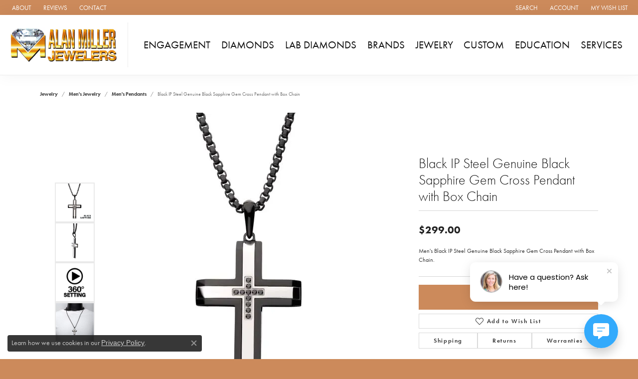

--- FILE ---
content_type: text/html; charset=UTF-8
request_url: https://www.alanmillerjewelers.com/jewelry-details/mens-pendants/black-ip-steel-genuine-black-sapphire-gem-cross-pendant-with-box-chain/106015
body_size: 19023
content:
<!DOCTYPE html>
<html lang="en">
	<head>
		<meta charset="utf-8">
		<title>Black IP Steel Genuine Black Sapphire Gem Cross Pendant with | Alan Miller Jewelers | Oregon, OH</title>	
		
		
		<link rel="preconnect" href="//v6master-asics.shopfinejewelry.com/">
		<link rel="preconnect" href="https://cdn.jewelryimages.net/">
		
		<link rel="stylesheet" href="/css/_monolith.min.css?t=14482" media="all">
				
		
		
		<link rel="stylesheet" href="//v6master-asics.shopfinejewelry.com/js/vendor/OwlCarousel2-2.3.4/dist/assets/owl.carousel.min.css?t=alanmillerjewelers14482"  media="print" onload="this.media='all'">
		<link rel="stylesheet" href="//v6master-asics.shopfinejewelry.com/js/vendor/magiczoomplus-commercial/magiczoomplus/magiczoomplus.css?t=alanmillerjewelers14482"  media="print" onload="this.media='all'">
		<link rel="stylesheet" href="//v6master-asics.shopfinejewelry.com/js/vendor/bootstrap4-datetimepicker-master/build/css/bootstrap-datetimepicker.min.css?t=alanmillerjewelers14482"  media="print" onload="this.media='all'">
		<link rel="stylesheet" href="//v6master-asics.shopfinejewelry.com/js/src/components/phone-number-input/css/phone-number-input.min.css?t=alanmillerjewelers14482"  media="print" onload="this.media='all'">
		<link rel="stylesheet" href="//v6master-asics.shopfinejewelry.com/js/vendor/jquery.realperson.package-2.0.1/jquery.realperson.css?t=alanmillerjewelers14482"  media="print" onload="this.media='all'">
		<link rel="stylesheet" href="//v6master-asics.shopfinejewelry.com/fonts/diamond-shapes/diashapes-v6.min.css" media="print" onload="this.media='all';">
		<link rel="stylesheet" href="//v6master-asics.shopfinejewelry.com/fonts/ring-settings/big-ring-settings-style.min.css" media="print" onload="this.media='all';">
		<link rel="stylesheet" href="//v6master-asics.shopfinejewelry.com/css/fragments/consentManagementPlatform.min.css" media="print" onload="this.media='all';">
		<link rel="stylesheet" href="//v6master-asics.shopfinejewelry.com/css/fragments/toggleSwitch.min.css" media="print" onload="this.media='all';">
		<link rel="stylesheet" href="//v6master-asics.shopfinejewelry.com/css/fragments/address-table.min.css" media="print" onload="this.media='all';">
		<link rel="stylesheet" href="//v6master-asics.shopfinejewelry.com/fonts/icons/css/fontawesome-light.min.css" media="print" onload="this.media='all';">
		<link rel="stylesheet" href="//v6master-asics.shopfinejewelry.com/fonts/icons/css/brands.min.css" media="print" onload="this.media='all';">
		<link rel="stylesheet" href="//v6master-asics.shopfinejewelry.com/js/build/components/login/css/login.min.css?t=alanmillerjewelers14482"  media="print" onload="this.media='all'">
		<link rel="stylesheet" href="/css/_login.min.css?t=alanmillerjewelers14482"  media="print" onload="this.media='all'">
		<link rel="stylesheet" href="/css/_cart.min.css?t=alanmillerjewelers14482"  media="print" onload="this.media='all'">
		<link rel="stylesheet" href="/css/_quick-search.min.css?t=alanmillerjewelers14482"  media="print" onload="this.media='all'">
		<link rel="stylesheet" href="//v6master-asics.shopfinejewelry.com/js/build/components/login/css/login.min.css?t=alanmillerjewelers14482"  media="print" onload="this.media='all'">
		<link rel="stylesheet" href="/css/_wishlist.min.css?t=alanmillerjewelers14482"  media="print" onload="this.media='all'">
			<link rel="stylesheet" href="//v6master-asics.shopfinejewelry.com/css/pages/jewelry-details.min.css?t=alanmillerjewelers14482" media="all">		
		
		<link rel="stylesheet" href="//v6master-asics.shopfinejewelry.com/css/theme-olympus.css?t=14482" media="print" onload="this.media='all';">
		
		<link rel="stylesheet" href="/css/local.css?t=14482" media="all">
		<link rel="stylesheet" href="//v6master-asics.shopfinejewelry.com/css/print.min.css?t=14482" media="print" type="text/css">
	
		<script data-load-position="inline">
			window.cmpSettings = {"useOptInConsentPolicy":false,"showConsentManagementOptions":false,"includeRolexCookieOptions":false,"includePersonalizationCookieOption":true,"forRolexHybrid":false,"rolexCMPVersion":1};
		</script>
		<script src="//v6master-asics.shopfinejewelry.com/js/globalScripts/cookieBlocker.js" data-load-position="inline"></script>
		
		<script>
			var blockedCookieScripts = [];
		</script>		
		<!-- Global site tag (gtag.js) - Google Analytics -->
		<script data-load-position="early 0" async src="https://www.googletagmanager.com/gtag/js?id=UA-110935772-21"></script>
		<script data-load-position="inline">
			window.dataLayer = window.dataLayer || [];
			function gtag(){dataLayer.push(arguments);}
			gtag('js', new Date());

			gtag('config', 'UA-110935772-21'); 
		</script>		
		
		

		<!-- HEAD INCLUDES START -->
		
	<script src="https://cdn.jsdelivr.net/npm/hls.js@1.4.12/dist/hls.min.js?t=alanmillerjewelers14482" data-load-position="early 0"></script>

	<script src="//v6master-asics.shopfinejewelry.com/js/fragments/hls-product-video.js?t=alanmillerjewelers14482" data-load-position="early 1"></script>
<!-- Meta Pixel Code -->
<script>
!function(f,b,e,v,n,t,s)
{if(f.fbq)return;n=f.fbq=function(){n.callMethod?
n.callMethod.apply(n,arguments):n.queue.push(arguments)};
if(!f._fbq)f._fbq=n;n.push=n;n.loaded=!0;n.version='2.0';
n.queue=[];t=b.createElement(e);t.async=!0;
t.src=v;s=b.getElementsByTagName(e)[0];
s.parentNode.insertBefore(t,s)}(window, document,'script',
'https://connect.facebook.net/en_US/fbevents.js');
fbq('init', '445263297671681');
fbq('track', 'PageView');
</script>
<noscript><img height="1" width="1" style="display:none"
src="https://www.facebook.com/tr?id=445263297671681&ev=PageView&noscript=1"
/></noscript>
<!-- End Meta Pixel Code --><script>window.userCurrency = "USD";</script>
		<!-- HEAD INCLUDES END -->

		
					
		<script data-load-position="early 0">window.pageInfo={"itemID":"106015","itemDetails":{"itemID":"106015","masterID":"2449996","jewelryClassID":"357","itemUrl":null,"vendorID":"00451","edgeVendID":"","folderName":"salesone","has1x1":"0","imgFileName":"SKSSP682KNK.jpg","imgAlt1":"","imgFileName2":"SKSSP682KNK_2.jpg","imgAlt2":"","imgFileName3":"","imgAlt3":"","imgFileName4":"SKSSP682KNK_4.jpg","imgAlt4":"","imgFileName5":"","imgAlt5":"","videoFile":"","youtubeLink":"https:\/\/youtu.be\/mTIJEh7dQ7k","imgUrl":"galleries\/salesone\/SKSSP682KNK.jpg","collectionID":"30","itemTitle":"Black IP Steel Genuine Black Sapphire Gem Cross Pendant with Box Chain","description":"Men's Black IP Steel Genuine Black Sapphire Gem Cross Pendant with Box Chain.","styleNo":"SKSSP682KNK","vendorStyle":"","GUID":"","RFID":"","gender":"Men's","ringSetting":"0","settingType":null,"centerStoneIncluded":"0","centerCtWt":"0.00","centerDiaShape":"0","centerDiaCut":"0","centerDiaClarity":"0","centerDiaColor":"0","centerDiaDimensions":"","centerDiaCertType":"0","centerDiaCertImg":"","centerDiaCertNo":"","centerDiaFluorescence":"0","centerDiaTable":"0.00","centerDiaDepth":"0.00","centerDiaCulet":"0","centerDiaPrice":"0.00","centerDiaPricePerCarat":"0.00","commonDiaCtWt":"0.00","commonDiaShape":"0","commonDiaCut":"0","commonDiaClarity":"0","commonDiaColor":"0","totalDiaCount":"0","totalDiaCtWt":"0.00","shapeRange":"","centerGemIncluded":"0","centerGemType":"0","centerGemShape":"0","centerGemstoneCtWt":"0.00","centerGemDimensions":"","centerGemQuality":"","gemstoneType":"Sapphire","gemstoneTypeA":"14","gemstoneTypeACtWt":"0.00","gemstoneTypeACount":"0","gemstoneTypeB":"0","gemstoneTypeBCtWt":"0.00","gemstoneTypeBCount":"0","gemstoneTypeC":"0","gemstoneTypeCCtWt":"0.00","gemstoneTypeCCount":"0","gemstoneTypeD":"0","gemstoneTypeDCtWt":"0.00","gemstoneTypeDCount":"0","gemstoneTypeE":"0","gemstoneTypeECtWt":"0.00","gemstoneTypeECount":"0","totalGemstoneWt":"0.00","fullMetalType":"Stainless Steel","metalType1":"ST","length":"24.00","lengthType":"inches","width":"3.00","widthType":"mm","size":null,"color":null,"letter":null,"era":null,"ringSizes":"","stockLevel":"1","availability":"7-10","freeShipping":"0","weight":"1.00","weightType":"","enableCheckout":"1","lowCt":"0.00","highCt":"3.00","categoryTitle":"Men's Pendants","categoryUrl":"mens-pendants","h1Tag":"","parentCategoryTitle":"Men's Jewelry","parentCategoryUrl":"mens-jewelry","retail":299,"salePrice":0,"imgFileName_exists":null,"imgFileName_width":null,"imgFileName2_exists":null,"imgFileName2_width":null,"imgFileName3_exists":null,"imgFileName3_width":null,"imgFileName4_exists":null,"imgFileName4_width":null,"imgFileName5_exists":null,"imgFileName5_width":null,"nonStandardImage":null,"similarSKUs":"{\"idList\":[\"64380\",\"88265\",\"88267\",\"88269\",\"84175\",\"84173\",\"105627\",\"85763\",\"85765\",\"85767\"],\"ctime\":1712981192}","itemMetaTitle":"","itemMetaKeywords":"","itemMetaDescription":"","itemVisible":"1","autoUpdate":"1","collectionTitle":"INOX","collectionUrl":"inox","logoWhite":"inox","copyHybrid":"INOX Jewelry is a collection of over 2000+ different stainless steel and titanium jewelry for both men and women. INOX designs range from classic to contemporary, to edgy and urban - with a large variety of unique designs and affordable price points that can appeal to almost any customer base around the world.","masterCollectionID":"00562","jsonData":null,"fixedShippingPrice":"0.00","metalFinish":"","style":"","watchType":"","watchBraceletMaterial":"","watchBraceletColor":"","watchCaseSize":"","watchCaseMaterial":"","watchCrystalType":"","watchBezel":"","watchDialColor":"","watchDialShape":"","watchDialType":"","watchMovement":"","watchWaterResistance":"","watchFunctions":"","watchBraceletStyle":"","commonStoneType":"0","hidePrice":"0","excludeFromCoupons":"0","isERDBrand":"0","collection":"Black Sapphire\/Christian","fretail":"$299.00","fsalePrice":"$0.00","collectionLogoURL":"\/\/collections.jewelryimages.net\/collections_logos\/inox.jpg","imageSource":"\/\/cdn.jewelryimages.net\/galleries\/salesone\/SKSSP682KNK.jpg?v=14"},"baseSKU":"","baseSKURaw":"","jewelryClassID":"357","jsonData":false,"styleNo":"SKSSP682KNK","scrambledStlyeNo":"","itemTitle":"Black IP Steel Genuine Black Sapphire Gem Cross Pendant with Box Chain","itemVisible":"1","categoryUrl":"mens-pendants","collectionID":"30","edgeVendID":"","vendorID":"00451","erdLegacyUrl":false,"variationStyle":"","imageBaseURL":"","image1":"\/\/cdn.jewelryimages.net\/galleries\/salesone\/SKSSP682KNK.jpg?v=14","image2":"\/\/cdn.jewelryimages.net\/galleries\/salesone\/SKSSP682KNK_2.jpg?v=14","image3":"\/\/s3.amazonaws.com\/jewelry-static-files\/static\/engagement-ring-designer\/example-360video-thumb.jpg","image4":"\/\/cdn.jewelryimages.net\/galleries\/salesone\/SKSSP682KNK_4.jpg?v=14","image5":"","image6":"","variationColNames":"[]","ringSizeHasJSON":false,"ringSizeJSON":"","session":"6f4fb8db596e3e1818e0b04fa014ccc7","referer":"","hideDecimals":"0","hideAllPrices":"0","price":299,"currency":"USD","hidePriceMessage":"Call for Price","calculateLiveSettingPrice":false,"metalType":"ST","metalFinish":"","diamondQuality":"","priceAdj":1,"forexMultiplier":1,"similarItems":{"success":true,"retArr":[{"imageSource":"\/\/cdn.jewelryimages.net\/galleries\/salesone\/DMSSP19155GPNK.jpg?v=14","itemUrl":"\/jewelry-details\/mens-pendants\/18kt-gold-ip-steel-two-tone-solitaire-accented-clear-lab-grown-diamond-cross-pendant\/88265","itemTitle":"18Kt Gold IP Steel Two Tone Solitaire Accented Clear Lab-Grown Diamond Cross Pendant","retail":"129.00","salePrice":"0.00"},{"imageSource":"\/\/cdn.jewelryimages.net\/galleries\/salesone\/DMSSP19238NK.jpg?v=14","itemUrl":"\/jewelry-details\/mens-pendants\/18kt-gold-ip-and-black-ip-steel-solitaire-accented-clear-lab-grown-diamond-cross-pendant\/88267","itemTitle":"18Kt Gold IP and Black IP Steel Solitaire Accented Clear Lab-Grown Diamond Cross Pendant","retail":"179.00","salePrice":"0.00"},{"imageSource":"\/\/cdn.jewelryimages.net\/galleries\/salesone\/DMSSP479GPNK.jpg?v=14","itemUrl":"\/jewelry-details\/mens-pendants\/18kt-gold-ip-tribal-cross-pendant-with-2mm-lab-grown-diamond\/84175","itemTitle":"18Kt Gold IP Tribal Cross Pendant with 2mm Lab-grown Diamond","retail":"179.00","salePrice":"0.00"},{"imageSource":"\/\/cdn.jewelryimages.net\/galleries\/salesone\/DMSSP479KNK.jpg?v=14","itemUrl":"\/jewelry-details\/mens-pendants\/black-ip-tribal-cross-pendant-with-2mm-lab-grown-diamond\/84173","itemTitle":"Black IP Tribal Cross Pendant with 2mm Lab-grown Diamond","retail":"149.00","salePrice":"0.00"},{"imageSource":"\/\/cdn.jewelryimages.net\/galleries\/salesone\/HBDMSSP2740-2.jpg?v=14","itemUrl":"\/jewelry-details\/mens-pendants\/25mm-black-genuine-diamond-black-ip-dog-tag-pendant-with-steel-box-chain\/85763","itemTitle":"2.5mm Black Genuine Diamond Black IP Dog Tag Pendant with Steel Box Chain","retail":"129.00","salePrice":"0.00"},{"imageSource":"\/\/cdn.jewelryimages.net\/galleries\/salesone\/HBDMSSP2743-1.jpg?v=14","itemUrl":"\/jewelry-details\/mens-pendants\/002-carat-clear-genuine-diamond-gold-ip-steel-intricate-carved-pattern-cross-pendant\/85765","itemTitle":"0.02 Carat Clear Genuine Diamond Gold IP Steel Intricate Carved Pattern Cross Pendant","retail":"129.00","salePrice":"0.00"},{"imageSource":"\/\/cdn.jewelryimages.net\/galleries\/salesone\/HBDMSSP2743-2.jpg?v=14","itemUrl":"\/jewelry-details\/mens-pendants\/002-carat-clear-genuine-diamond-gold-ip-steel-intricate-carved-pattern-dog-tag-pendant\/85767","itemTitle":"0.02 Carat Clear Genuine Diamond Gold IP Steel Intricate Carved Pattern Dog Tag Pendant","retail":"129.00","salePrice":"0.00"},{"imageSource":null,"itemUrl":null,"itemTitle":null,"retail":null,"salePrice":null}],"date":1712981192000},"enableCustomerWishlist":"1","enableGuestWishlist":"1","customer":{"loggedIn":false,"hasGuestWishlist":false,"firstName":"","lastName":"","email":"","phone":""},"lowCt":"0.00","highCt":"3.00","shapeRange":"","showChatButtonJewelryDetails":"0","jewelryDescriptionShowMoreButton":true,"affirmPublicKey":"","financingPageVisibility":"1","storename":"Alan Miller Jewelers","storeaddress":"<br>3239 Navarre Avenue<br>Oregon, OH 43616-3311<br>","cartButtonDefaultText":"Add to Cart","availableLocationInputHTML":"<input type=\"hidden\" value=\"1\" name=\"location\" class=\"appt-location\">","locationDayTime":{"1":{"locationName":"Oregon Store","daysOfWeekDisabled":[0],"timeOfDay":{"1":{"open":"11:00:00","close":"17:30:00"},"2":{"open":"11:00:00","close":"17:30:00"},"3":{"open":"11:00:00","close":"17:30:00"},"4":{"open":"11:00:00","close":"17:30:00"},"5":{"open":"11:00:00","close":"17:30:00"},"6":{"open":"11:00:00","close":"15:30:00"}},"closedHolidayDates":[],"adjustedHolidayHours":[]}},"locationsFieldInquiries":"1","customerID":null};</script>			
		
<script>
	window.enableEcommerce = "0";
</script>

		
<script>
	window.fbAppId = "174100089333117";
</script>

		
	<script>
		window.googleAppId = "522739862603-9cnc28esu2ntos9aevhluql3ikdjgqpo.apps.googleusercontent.com";
	</script>

		<script type="application/ld+json">{"@context":"https:\/\/schema.org","@type":"Product","name":"Black IP Steel Genuine Black Sapphire Gem Cross Pendant with Box Chain","image":["\/\/cdn.jewelryimages.net\/galleries\/salesone\/SKSSP682KNK.jpg?v=14","\/\/cdn.jewelryimages.net\/galleries\/salesone\/SKSSP682KNK_2.jpg?v=14","\/\/cdn.jewelryimages.net\/galleries\/salesone\/SKSSP682KNK_4.jpg?v=14"],"description":"Men's Black IP Steel Genuine Black Sapphire Gem Cross Pendant with Box Chain.","sku":"SKSSP682KNK","mpn":"","brand":{"@type":"Brand","name":"INOX"},"offers":{"@type":"Offer","url":"https:\/\/www.alanmillerjewelers.com\/jewelry-details\/mens-pendants\/black-ip-steel-genuine-black-sapphire-gem-cross-pendant-with-box-chain\/106015","priceCurrency":"USD","price":"299","priceValidUntil":"2026-03-01","availability":"https:\/\/schema.org\/InStock","shippingDetails":{"@type":"OfferShippingDetails","shippingRate":{"@type":"MonetaryAmount","currency":"USD"},"shippingDestination":{"@type":"DefinedRegion","addressCountry":"US"},"deliveryTime":{"@type":"ShippingDeliveryTime","handlingTime":{"@type":"QuantitativeValue","minValue":"7","maxValue":"10"},"businessDays":{"@type":"OpeningHoursSpecification","dayOfWeek":["https:\/\/schema.org\/Monday","https:\/\/schema.org\/Tuesday","https:\/\/schema.org\/Wednesday","https:\/\/schema.org\/Thursday","https:\/\/schema.org\/Friday","https:\/\/schema.org\/Saturday"]}}}}}</script>
		<meta name="description" content="Shop INOX Men's Pendants like this SKSSP682KNK Black IP Steel Genuine Black Sapphire Gem Cross Pendant with Box Chain at Alan Miller Jewelers in Oregon OH">
		<meta name="referrer" content="strict-origin-when-cross-origin">
		<meta name="keywords" content="">
		<meta name="viewport" content="width=device-width, initial-scale=1">
		<!-- Open Graph Meta -->
		<meta property="og:title" content="Black IP Steel Genuine Black Sapphire Gem Cross Pendant with Box Chain">
		<meta property="og:description" content="Men's Black IP Steel Genuine Black Sapphire Gem Cross Pendant with Box Chain.">
		<meta property="og:image" content="https://cdn.jewelryimages.net/galleries/salesone/SKSSP682KNK.jpg?v=14">
		<meta property="product:brand" content="INOX">
		<meta property="product:availability" content="Available in 7-10 Business Days">
		<meta property="product:condition" content="new">
		<meta property="product:price:amount" content="$299.00">
		<meta property="product:price:currency" content="USD">
		<meta property="product:retailer_item_id" content="106015">
		<!-- End Graph Meta -->

		
	</head>
	<body id="jewelry-details" class=" icofont-fontawesome-light" data-theme="olympus">		
		<!-- START BODY INCLUDE -->
		<script> (function (u, c, o, i, s, l, b) { if(urlCheck(window.location.href)) {window["ClientbookWebChatObject"] = {u: u,c: c,w: o,i: i,s: s,l: l,b: b,}; var ga = document.createElement("script"); ga.type = "text/javascript"; ga.async = true; ga.src = "https://s3.amazonaws.com/webchatv2stage.clientbook.com/wc.js"; var s = document.getElementsByTagName("script")[0]; s.parentNode.insertBefore(ga, s); } function urlCheck(theUrl) { const blackListedUrls = []; const regexBlackListing = []; const whiteListedUrls = []; var isItGood = true; if(Array.isArray(blackListedUrls) && blackListedUrls.length > 0) { blackListedUrls.forEach(bL => { if(theUrl.includes(bL)) { isItGood = false; } }) } if(Array.isArray(whiteListedUrls) && whiteListedUrls.length > 0) { whiteListedUrls.forEach(bL => { if(!theUrl.includes(bL)) { isItGood = false; } }) } if(Array.isArray(regexBlackListing) && regexBlackListing.length > 0) { regexBlackListing.forEach(reggy => { const test = theUrl.match(reggy); if(test) { isItGood = false; } }) } return isItGood; } })('42bfb969-5b9f-4951-950a-e22890d029eb', '#33AAFC', 'Have a question? Ask here!', 'https://s3.amazonaws.com/images.clbk.app/Webchat/default_wbcht_one.jpg', '', '', '')</script>

<script>(function(){var s = document.createElement("script");s.setAttribute("data-account","R6f3jN8peo");s.setAttribute("src","https://cdn.userway.org/widget.js");document.body.appendChild(s);})();</script><noscript>Enable JavaScript to ensure <a href="https://userway.org">website accessibility</a></noscript>
		<!-- END BODY INCLUDE -->
		
		<!-- No podium chat active -->
		
		
		<div id='accessibility-skip-links' data-breakpoint='md'><a class="skippy sr-only sr-only-focusable" href="#main-sections"><span class="skippy-text">Skip to main content</span></a><a class="skippy sr-only sr-only-focusable" href="#footer"><span class="skippy-text">Skip to footer</span></a></div>



		<div class="container-fluid toolbar top ">
			<div class="toolbar-inner align-items-center justify-content-center justify-content-sm-center justify-content-md-between justify-content-lg-between" role="toolbar" aria-label="Primary toolbar">
				<ul class="left"><li class="toolbar-item  item-"><a href="/pages/about-us" role="link" ><span>About</span></a></li><li class="toolbar-item  item-"><a href="/testimonials" role="link" ><span>Reviews</span></a></li><li class="toolbar-item  item-"><a href="/contact" role="link" ><span>Contact</span></a></li>
				</ul>
				<ul class="right">
			<li class="toolbar-item dropdown  item-search">
				<a href="javascript:void(0)" role="button" class="dropdown-toggle" data-bs-toggle="dropdown" data-bs-hover="dropdown" aria-haspopup="menu" aria-expanded="false" id="top-menu-item-right-search-1" aria-label="Search"><span>Search</span><span class="sr-only">Toggle Toolbar Search Menu</span></a>
				<div class="dropdown-menu menu-search dropdown-menu-right" aria-labelledby="top-menu-item-right-search-1" role="presentation">
					<div class="px-2">
						<form action="/jewelry" role="search" method="GET" aria-label="Site search">
							<div class="input-group">
								<label for="toolbar-search-kw" class="sr-only">Search for...</label>
								<input type="text" class="form-control" id="toolbar-search-kw" name="kw" placeholder="Search for...">
								<span class="input-group-btn">
									<button class="btn btn-default px-3" type="submit" role="button" aria-label="Submit search"><i class="icon-search" aria-hidden="true"></i></button>
								</span>
							</div>
						</form>
					</div>
				</div>
			</li>
			<li class="toolbar-item dropdown  item-account">
				<a href="javascript:void(0)" role="button" class="dropdown-toggle" data-bs-toggle="dropdown" data-bs-hover="dropdown" aria-haspopup="dialog" aria-controls="top-menu-login-dialog-right-account-2" aria-expanded="false" id="top-menu-item-right-account-2" aria-label="My Account Menu"><span>Account</span><span class="sr-only">Toggle My Account Menu</span></a>
				<div class="dropdown-menu menu-account dropdown-menu-right my-account-dropdown punchmarkLogin">
					<div id="top-menu-login-dialog-right-account-2" role="dialog" aria-modal="true" aria-labelledby="top-menu-login-dialog-title-right-account-2" class="loginWrap OG">
						<div id="top-menu-login-dialog-title-right-account-2" class="sr-only">Login</div>
						<form class="login">
							<div class="form-floating">
								<input type="text" name="username" id="top-menu-username-right-account-2" placeholder="username" class="form-control input-md" autocomplete="off" value="">
								<label for="top-menu-username-right-account-2" class="">Username</label>
							</div>
							<div class="form-floating mt-1">
								<input type="password" name="password" id="top-menu-password-right-account-2" placeholder="password" class="form-control input-md" autocomplete="off" value="">
								<label for="top-menu-password-right-account-2" class="passwordLabel">Password</label>
							</div>
							<div class="form-group d-flex justify-content-between mb-3">
								<a tabindex="-1" role="button" class="small fw-bold cursor-pointer mt-2 invisible">Forgot Password?</a>
							</div>
							<button class="btn btn-primary btn-lg btn-block" type="submit">Log In</button>
						</form>
						<p class="pt-3 small text-center mb-0 signUp">
							Don&rsquo;t have an account?
							<a href="/register" class="fw-bold d-block">Sign up now</a>
						</p>
					</div>
				</div>
			</li>
			<li class="toolbar-item dropdown wishlist item-wishlist">
				<a href="javascript:void(0)" role="button" class="dropdown-toggle" data-bs-toggle="dropdown" data-bs-hover="dropdown" aria-haspopup="menu" aria-expanded="false" id="top-menu-item-right-wishlist-3" aria-label="My Wish List"><span>My Wish List</span><span class="sr-only">Toggle My Wish List</span></a>
				<div class="dropdown-menu menu-wishlist dropdown-menu-right global-wish-list-dropdown" data-type="item" data-src="wishlist" data-parent="" data-thumbs="1" data-action="get_items" data-count="3" data-template="template-wishlist-item" aria-labelledby="top-menu-item-right-wishlist-3"></div>
				<script type="text/x-tmpl" id="template-wishlist-item">
					{% if (o.length) { %}
						{% for (var i=0; i<o.length; i++) { %}
							<div class="wishlist-item media">
								<a href="{%=o[i].itemUrl%}" class="media-thumb">
									<div class="image-div" style="background-image:url({%=o[i].fullImage%});">
										<img src="https://placeholder.shopfinejewelry.com/150x150" class="placeholder" alt="">
									</div>
								</a>
								<div class="media-body">
									<h6 class="media-heading text-truncate">{%=o[i].itemTitle%}</h6>
									<span class="media-description text-truncate">Style #: {%#o[i].styleNo%}</span>
									{% if (o[i].salePrice > 0 && o[i].retail > 0) { %}
										<span class="media-price"><strike>${%=o[i].salePrice%}</strike> ${%=o[i].retail%}</span>
									{% } else if(o[i].retail == 0.00 || o[i].retail == "") { %}
										<span class="media-price">Call for Price</span>
									{% } else { %}
										<span class="media-price">${%=o[i].retail%}</span>
									{% } %}
								</div>
							</div>
						{% } %}
						<div class="px-2">
							<a href="/myaccount-wishlist" class="btn btn-primary btn-md btn-block btn-view-wishlist">View My Wish List</a>
						</div>
					{% } else { %}
						<div class="wishlist-empty">
							<div class="menu-cart-subtotal px-20">
								<p class="text-center">You have no items in your wish list.</p>
							</div>
							<div class="menu-cart-buttons">
								<a href="/jewelry" class="btn btn-primary btn-block">Browse Jewelry</a>
							</div>
						</div>
					{% } %}
				</script>
			</li>
				</ul>
			</div>
		</div>
<header class="sticky-xs sticky-sm sticky-md sticky-lg">
	<div class="container-fluid main-content">				
		<div class="row">
			<div class="col main-content-col d-block d-md-flex nav-inline align-items-center ">
				
				
		<a href="/" id="logo" aria-label="Alan Miller Jewelers logo - Go to homepage">
			<img src="https://cdn.jewelryimages.net/static/domains/alanmillerjewelersv6/images/store-pics/logo.png?width=588" width="588" height="190" alt="Alan Miller Jewelers logo" class="mx-auto" loading="eager" decoding="sync" fetchpriority="high">
		</a>
				<!-- Nav generated 20260130005101 -->

<nav class="navbar w-sm-100 navbar-expand-md navbar-menu-position-default " id="website-navigation" aria-label="Primary">
	
<button class="navbar-toggler d-inline-block d-md-none" id="nav-toggle" type="button" data-animation="animation-2" data-bs-toggle="collapse" data-bs-target="#main-navigation" aria-controls="main-navigation" aria-expanded="false" aria-label="Toggle navigation">
	<span class="navbar-toggler-icon" aria-hidden="true">
		<span></span>
		<span></span>
		<span></span>
	</span>
</button>
	<div class="collapse navbar-collapse justify-content-center" id="main-navigation">
		<div class='container-fluid inner-nav  px-0'>
		<ul class="navbar-nav justify-content-around align-items-center " id="menubar-left" aria-label="Primary site menu">
		<li class="dropdown nav-item "><a href="javascript:void(0)" data-bs-toggle="dropdown" aria-expanded="false" aria-haspopup="true" class="nav-link " id="menu-item-default-1">Engagement</a><ul class="dropdown-menu  menu-default dropdown-menu-left" aria-labelledby="menu-item-default-1"><li><a href="/ringsettings" data-url="/ringsettings"  class="dropdown-item dropdown-item-parent "  id="submenu-item-default-1-1">Start with the Ring</a></li><li><a href="/ringsettings-diamonds" data-url="/ringsettings-diamonds"  class="dropdown-item dropdown-item-parent "  id="submenu-item-default-1-2">Start with the Diamond</a></li><li><a href="/jewelry/engagement" data-url="/jewelry/engagement"  class="dropdown-item dropdown-item-parent "  id="submenu-item-default-1-3">Shop Engagement Rings</a></li><li class="dropdown dropdown-submenu"><a href="/jewelry/wedding-bands" data-url="/jewelry/wedding-bands"  class="dropdown-item dropdown-item-parent  parent-has-kids"  id="submenu-item-default-1-4">Shop Wedding Bands</a><ul class="dropdown-menu dropdown-menu-left dropdown-menu-children" aria-labelledby="submenu-item-default-1-4" role="menu"><li role="none"><a class="dropdown-item" href="/jewelry/wedding-bands/womens-wedding-bands" >Women's Wedding Bands</a></li><li role="none"><a class="dropdown-item" href="/jewelry/wedding-bands/mens-wedding-bands" >Men's Wedding Bands</a></li></ul></li><li><a href="/education-diamonds" data-url="/education-diamonds"  class="dropdown-item dropdown-item-parent "  id="submenu-item-default-1-5">Diamond Education</a></li></ul><!-- .dropdown-menu --></li>
		<li class=" nav-item "><a href="/diamonds" class="nav-link ">Diamonds</a></li>
		<li class=" nav-item "><a href="/pages/star-fire-lab-grown-diamonds" class="nav-link ">Lab Diamonds</a></li>
		<li class="dropdown nav-item "><a href="javascript:void(0)" data-bs-toggle="dropdown" aria-expanded="false" aria-haspopup="true" class="nav-link " id="menu-item-brand-list-4">Brands</a><ul class="dropdown-menu  menu-brand-list dropdown-menu-left brand-list-dropdown" aria-labelledby="menu-item-brand-list-4"><li><a href="/brand/allison-kaufman" class="dropdown-item dropdown-item-parent" data-title="Allison Kaufman">Allison Kaufman</a></li><li><a href="/brand/artcarved" class="dropdown-item dropdown-item-parent" data-title="ArtCarved">ArtCarved</a></li><li><a href="/brand/carizza" class="dropdown-item dropdown-item-parent" data-title="Carizza">Carizza</a></li><li><a href="/brand/imperial-pearls" class="dropdown-item dropdown-item-parent" data-title="Imperial Pearls">Imperial Pearls</a></li><li><a href="/brand/inox" class="dropdown-item dropdown-item-parent" data-title="INOX">INOX</a></li><li><a href="/brand/lafonn" class="dropdown-item dropdown-item-parent" data-title="Lafonn">Lafonn</a></li><li><a href="/brand/le-vian" class="dropdown-item dropdown-item-parent" data-title="Le Vian">Le Vian</a></li><li><a href="/brand/malo-bands" class="dropdown-item dropdown-item-parent" data-title="Malo Bands">Malo Bands</a></li><li><a href="/brand/promezza" class="dropdown-item dropdown-item-parent" data-title="Promezza">Promezza</a></li><li><a href="/brand/romance-diamond" class="dropdown-item dropdown-item-parent" data-title="Romance Diamond">Romance Diamond</a></li><li><a href="/brand/royal-chain" class="dropdown-item dropdown-item-parent" data-title="Royal Chain">Royal Chain</a></li><li><a href="/brand/seiko" class="dropdown-item dropdown-item-parent" data-title="Seiko">Seiko</a></li></ul><!-- div or ul.dropdown-menu --></li>
		<li class="dropdown nav-item "><a href="javascript:void(0)" data-bs-toggle="dropdown" aria-expanded="false" aria-haspopup="true" class="nav-link " id="menu-item-cat-list-5">Jewelry</a><ul class="dropdown-menu  menu-cat-list dropdown-menu-left cat-list-dropdown" aria-labelledby="menu-item-cat-list-5"><li><a href="/jewelry/lab-grown-diamond-jewelry" class="dropdown-item dropdown-item-parent" data-title="Lab-Grown Diamond Jewelry">Lab-Grown Diamond Jewelry</a></li><li class="dropdown dropdown-submenu"><a href="/jewelry/engagement" data-url="/jewelry/engagement" class="dropdown-item dropdown-item-parent parent-has-kids" id="submenu-item-cat-list-2">Engagement</a><ul class="dropdown-menu dropdown-menu-left dropdown-menu-children" aria-labelledby="submenu-item-cat-list-2" role="menu"><li role="none"><a class="dropdown-item" href="/jewelry/engagement-rings" role="menuitem">Engagement Rings</a></li><li role="none"><a class="dropdown-item" href="/jewelry/overnight-settings" role="menuitem">Overnight Settings</a></li></ul></li><li class="dropdown dropdown-submenu"><a href="/jewelry/wedding-bands" data-url="/jewelry/wedding-bands" class="dropdown-item dropdown-item-parent parent-has-kids" id="submenu-item-cat-list-3">Wedding Bands</a><ul class="dropdown-menu dropdown-menu-left dropdown-menu-children" aria-labelledby="submenu-item-cat-list-3" role="menu"><li role="none"><a class="dropdown-item" href="/jewelry/anniversary-bands" role="menuitem">Anniversary Bands</a></li><li role="none"><a class="dropdown-item" href="/jewelry/womens-wedding-bands" role="menuitem">Women's Wedding Bands</a></li><li role="none"><a class="dropdown-item" href="/jewelry/mens-wedding-bands" role="menuitem">Men's Wedding Bands</a></li></ul></li><li class="dropdown dropdown-submenu"><a href="/jewelry/rings" data-url="/jewelry/rings" class="dropdown-item dropdown-item-parent parent-has-kids" id="submenu-item-cat-list-4">Rings</a><ul class="dropdown-menu dropdown-menu-left dropdown-menu-children" aria-labelledby="submenu-item-cat-list-4" role="menu"><li role="none"><a class="dropdown-item" href="/jewelry/pearl-rings" role="menuitem">Pearl Rings</a></li><li role="none"><a class="dropdown-item" href="/jewelry/womens-diamond-rings" role="menuitem">Women's Diamond Rings</a></li><li role="none"><a class="dropdown-item" href="/jewelry/wrap-rings" role="menuitem">Wrap Rings</a></li><li role="none"><a class="dropdown-item" href="/jewelry/eternity-bands" role="menuitem">Eternity Bands</a></li></ul></li><li class="dropdown dropdown-submenu"><a href="/jewelry/earrings" data-url="/jewelry/earrings" class="dropdown-item dropdown-item-parent parent-has-kids" id="submenu-item-cat-list-5">Earrings</a><ul class="dropdown-menu dropdown-menu-left dropdown-menu-children" aria-labelledby="submenu-item-cat-list-5" role="menu"><li role="none"><a class="dropdown-item" href="/jewelry/stud-earrings" role="menuitem">Stud Earrings</a></li><li role="none"><a class="dropdown-item" href="/jewelry/huggies-earrings" role="menuitem">Huggies Earrings</a></li><li role="none"><a class="dropdown-item" href="/jewelry/hoop-earrings" role="menuitem">Hoop Earrings</a></li><li role="none"><a class="dropdown-item" href="/jewelry/dangle-earrings" role="menuitem">Dangle Earrings</a></li><li role="none"><a class="dropdown-item" href="/jewelry/pearl-earrings" role="menuitem">Pearl Earrings</a></li><li role="none"><a class="dropdown-item" href="/jewelry/ear-climber-earrings" role="menuitem">Ear Climber Earrings</a></li><li role="none"><a class="dropdown-item" href="/jewelry/fashion-earrings" role="menuitem">Fashion Earrings</a></li></ul></li><li class="dropdown dropdown-submenu"><a href="/jewelry/bracelets" data-url="/jewelry/bracelets" class="dropdown-item dropdown-item-parent parent-has-kids" id="submenu-item-cat-list-6">Bracelets</a><ul class="dropdown-menu dropdown-menu-left dropdown-menu-children" aria-labelledby="submenu-item-cat-list-6" role="menu"><li role="none"><a class="dropdown-item" href="/jewelry/link-bracelets" role="menuitem">Link Bracelets</a></li><li role="none"><a class="dropdown-item" href="/jewelry/cuff-bracelets" role="menuitem">Cuff Bracelets</a></li><li role="none"><a class="dropdown-item" href="/jewelry/charm-bracelets" role="menuitem">Charm Bracelets</a></li><li role="none"><a class="dropdown-item" href="/jewelry/chain-bracelets" role="menuitem">Chain Bracelets</a></li><li role="none"><a class="dropdown-item" href="/jewelry/bead-bracelets" role="menuitem">Bead Bracelets</a></li><li role="none"><a class="dropdown-item" href="/jewelry/pearl-bracelets" role="menuitem">Pearl Bracelets</a></li><li role="none"><a class="dropdown-item" href="/jewelry/bangle-bracelets" role="menuitem">Bangle Bracelets</a></li><li role="none"><a class="dropdown-item" href="/jewelry/bolo-bracelets" role="menuitem">Bolo Bracelets</a></li><li role="none"><a class="dropdown-item" href="/jewelry/fashion-bracelets" role="menuitem">Fashion Bracelets</a></li></ul></li><li class="dropdown dropdown-submenu"><a href="/jewelry/necklaces" data-url="/jewelry/necklaces" class="dropdown-item dropdown-item-parent parent-has-kids" id="submenu-item-cat-list-7">Necklaces</a><ul class="dropdown-menu dropdown-menu-left dropdown-menu-children" aria-labelledby="submenu-item-cat-list-7" role="menu"><li role="none"><a class="dropdown-item" href="/jewelry/pearl-necklaces" role="menuitem">Pearl Necklaces</a></li><li role="none"><a class="dropdown-item" href="/jewelry/fashion-necklaces" role="menuitem">Fashion Necklaces</a></li></ul></li><li class="dropdown dropdown-submenu"><a href="/jewelry/pendants" data-url="/jewelry/pendants" class="dropdown-item dropdown-item-parent parent-has-kids" id="submenu-item-cat-list-8">Pendants</a><ul class="dropdown-menu dropdown-menu-left dropdown-menu-children" aria-labelledby="submenu-item-cat-list-8" role="menu"><li role="none"><a class="dropdown-item" href="/jewelry/pearl-pendants" role="menuitem">Pearl Pendants</a></li><li role="none"><a class="dropdown-item" href="/jewelry/slide-pendants" role="menuitem">Slide Pendants</a></li><li role="none"><a class="dropdown-item" href="/jewelry/heart-pendants" role="menuitem">Heart Pendants</a></li></ul></li><li><a href="/jewelry/anklets" class="dropdown-item dropdown-item-parent" data-title="Anklets">Anklets</a></li><li><a href="/jewelry/charms" class="dropdown-item dropdown-item-parent" data-title="Charms">Charms</a></li><li class="dropdown dropdown-submenu"><a href="/jewelry/chains" data-url="/jewelry/chains" class="dropdown-item dropdown-item-parent parent-has-kids" id="submenu-item-cat-list-11">Chains</a><ul class="dropdown-menu dropdown-menu-left dropdown-menu-children" aria-labelledby="submenu-item-cat-list-11" role="menu"><li role="none"><a class="dropdown-item" href="/jewelry/link-chains" role="menuitem">Link Chains</a></li></ul></li><li class="dropdown dropdown-submenu"><a href="/jewelry/mens-jewelry" data-url="/jewelry/mens-jewelry" class="dropdown-item dropdown-item-parent parent-has-kids" id="submenu-item-cat-list-12">Men's Jewelry</a><ul class="dropdown-menu dropdown-menu-left dropdown-menu-children" aria-labelledby="submenu-item-cat-list-12" role="menu"><li role="none"><a class="dropdown-item" href="/jewelry/mens-rings" role="menuitem">Men's Rings</a></li><li role="none"><a class="dropdown-item" href="/jewelry/mens-earrings" role="menuitem">Men's Earrings</a></li><li role="none"><a class="dropdown-item" href="/jewelry/mens-bracelets" role="menuitem">Men's Bracelets</a></li><li role="none"><a class="dropdown-item" href="/jewelry/mens-necklaces" role="menuitem">Men's Necklaces</a></li><li role="none"><a class="dropdown-item" href="/jewelry/mens-pendants" role="menuitem">Men's Pendants</a></li></ul></li><li><a href="/jewelry/watches" class="dropdown-item dropdown-item-parent" data-title="Watches">Watches</a></li><li class="dropdown dropdown-submenu"><a href="/jewelry/accessories" data-url="/jewelry/accessories" class="dropdown-item dropdown-item-parent parent-has-kids" id="submenu-item-cat-list-14">Accessories</a><ul class="dropdown-menu dropdown-menu-left dropdown-menu-children" aria-labelledby="submenu-item-cat-list-14" role="menu"><li role="none"><a class="dropdown-item" href="/jewelry/cufflinks" role="menuitem">Cufflinks</a></li><li role="none"><a class="dropdown-item" href="/jewelry/beads" role="menuitem">Beads</a></li><li role="none"><a class="dropdown-item" href="/jewelry/pins" role="menuitem">Pins</a></li><li role="none"><a class="dropdown-item" href="/jewelry/other" role="menuitem">Other</a></li><li role="none"><a class="dropdown-item" href="/jewelry/money-clips" role="menuitem">Money Clips</a></li><li role="none"><a class="dropdown-item" href="/jewelry/clasps" role="menuitem">Clasps</a></li></ul></li><li><a href="/jewelry/wedding-sets" class="dropdown-item dropdown-item-parent" data-title="Wedding Sets">Wedding Sets</a></li><li><a href="/jewelry/brooches" class="dropdown-item dropdown-item-parent" data-title="Brooches">Brooches</a></li></ul><!-- div or ul.dropdown-menu --></li>
		<li class=" nav-item "><a href="/pages/custom" class="nav-link ">Custom</a></li>
		<li class="dropdown nav-item "><a href="javascript:void(0)" data-bs-toggle="dropdown" aria-expanded="false" aria-haspopup="true" class="nav-link " id="menu-item-edu-list-7">Education</a><ul class="dropdown-menu  menu-edu-list dropdown-menu-right" aria-labelledby="menu-item-edu-list-7"><li><a href="/education" class="dropdown-item">Jewelry Education</a></li><li class="dropdown dropdown-submenu"><a href="javascript:void(0)" class="dropdown-item dropdown-item-parent parent-has-kids" id="submenu-item-edu-list-7-1">Diamond Education</a><button type="button" class="dropdown-plus d-flex d-md-none" data-bs-toggle="dropdown" aria-hidden="true" tabindex="-1" id="submenu-item-plus-edu-list-7-1" data-children-count="2"><i class="icon-plus" aria-hidden="true"></i></button><ul id="nav-edu-diamond-education" class="dropdown-menu menu-edu-diamond-education dropdown-menu-right" aria-labelledby="submenu-item-edu-list-7-1" role="menu"><li role="none"><a href="/education-diamonds" class="dropdown-item" role="menuitem">The Four Cs of Diamonds</a></li><li role="none"><a href="/education-diamond-buying" class="dropdown-item" role="menuitem">Diamond Buying Tips</a></li></ul></li><li class="dropdown dropdown-submenu"><a href="javascript:void(0)" class="dropdown-item dropdown-item-parent parent-has-kids" id="submenu-item-edu-list-7-2">Learn About Gemstones</a><button type="button" class="dropdown-plus d-flex d-md-none" data-bs-toggle="dropdown" aria-hidden="true" tabindex="-1" id="submenu-item-plus-edu-list-7-2" data-children-count="2"><i class="icon-plus" aria-hidden="true"></i></button><ul id="nav-edu-learn-about-gemstones" class="dropdown-menu menu-edu-learn-about-gemstones dropdown-menu-right" aria-labelledby="submenu-item-edu-list-7-2" role="menu"><li role="none"><a href="/education-gemstones#birthstones" class="dropdown-item" role="menuitem">Birthstone Guide</a></li><li role="none"><a href="/education-gemstones#gemstones" class="dropdown-item" role="menuitem">Gemstone Guide</a></li></ul></li><li class="dropdown dropdown-submenu"><a href="javascript:void(0)" class="dropdown-item dropdown-item-parent parent-has-kids" id="submenu-item-edu-list-7-3">Jewelry Care</a><button type="button" class="dropdown-plus d-flex d-md-none" data-bs-toggle="dropdown" aria-hidden="true" tabindex="-1" id="submenu-item-plus-edu-list-7-3" data-children-count="3"><i class="icon-plus" aria-hidden="true"></i></button><ul id="nav-edu-jewelry-care" class="dropdown-menu menu-edu-jewelry-care dropdown-menu-right" aria-labelledby="submenu-item-edu-list-7-3" role="menu"><li role="none"><a href="/education-jewelry-care" class="dropdown-item" role="menuitem">Caring for Fine Jewelry</a></li><li role="none"><a href="/education-diamond-care" class="dropdown-item" role="menuitem">Diamond Cleaning</a></li><li role="none"><a href="/education-gemstone-care" class="dropdown-item" role="menuitem">Gemstone Cleaning</a></li></ul></li><li><a href="/education-settings" class="dropdown-item">Choosing The Right Setting</a></li><li><a href="/education-metals" class="dropdown-item">Precious Metals</a></li><li><a href="/education-anniversary-guide" class="dropdown-item">Anniversary Guide</a></li><li><a href="/education-gold-buying" class="dropdown-item">Gold Buying Guide</a></li></ul><!-- .dropdown-menu --></li>
		<li class=" nav-item "><a href="/services" class="nav-link ">Services</a></li></ul>
		</div>
	</div>
</nav>


				
			</div>
		</div>
	</div>
	
	
</header>
<main id="main-sections" tabindex="-1">
<section class="default">
	<div class="container pb-0">
		<div class="row">
			<div class="col-sm-12">
				
				
		<nav aria-label="breadcrumb" class="mt-0 mb-20" id="nav-breadcrumb">
			<ol class="breadcrumb breadcrumb-widget justify-content-start">
				<li class="breadcrumb-item"><a href="/jewelry">jewelry</a></li><li class="breadcrumb-item"><a href="/jewelry/mens-jewelry">Men's Jewelry</a></li><li class="breadcrumb-item"><a href="/jewelry/mens-pendants">Men's Pendants</a></li><li class="breadcrumb-item active">Black IP Steel Genuine Black Sapphire Gem Cross Pendant with Box Chain</li>
			</ol>
		</nav>
				<!--<h1 id="jewelry-details-h1" class="">Black IP Steel Genuine Black Sapphire Gem Cross Pendant with Box Chain</h1>-->
				<div class="p intro-text htmlAboveGrid"></div>
				

<section class="default px-0 py-10">
	<div class="container px-0 py-0">
		<div class="row">			
			<div class="col-12">
				<div class="row">

					<div class="col-12 col-sm-12 col-md-7 col-lg-8 d-flex flex-column justify-content-center align-items-center">
	<div class="column-slider-left justify-content-center align-items-center flex-column flex-md-row-reverse" id="jewelrydetails-image-column">
		<div id="jewelry-main-images" class="column-slider owl-carousel align-self-center" data-slider-id="1" data-margin="20" data-cols-xs="1" data-cols-sm="1" data-cols-md="1" data-cols-lg="1" data-center-mode="center">					
			
				<div class="">
					<div class="widget">
						<a href="//cdn.jewelryimages.net/galleries/salesone/SKSSP682KNK.jpg?v=14" id="jewelry-details-main-img-wrap-1" class="d-block widget-inner position-0 w-100 h-auto h-sm-100 MagicZoom" style="background: transparent;" data-mobile-options="" data-options="rightClick: true; zoomOn: click" data-slide-id="zoom">
							<img id="jewelry-details-main-img-1" src="//cdn.jewelryimages.net/galleries/salesone/SKSSP682KNK.jpg?v=14" class="d-block " style="width:auto !important;" alt="Black IP Steel Genuine Black Sapphire Gem Cross Pendant with Box Chain Alan Miller Jewelers Oregon, OH">
						</a>
					</div>
				</div>
				<div class="">
					<div class="widget">
						<a href="//cdn.jewelryimages.net/galleries/salesone/SKSSP682KNK_2.jpg?v=14" id="jewelry-details-main-img-wrap-2" class="d-block widget-inner position-0 w-100 h-auto h-sm-100 MagicZoom" style="background: transparent;" data-mobile-options="" data-options="zoomOn: click" data-slide-id="zoom">
							<img id="jewelry-details-main-img-2" src="//cdn.jewelryimages.net/galleries/salesone/SKSSP682KNK_2.jpg?v=14" class="d-block " style="width:auto !important;" alt="Black IP Steel Genuine Black Sapphire Gem Cross Pendant with Box Chain Image 2 Alan Miller Jewelers Oregon, OH">
						</a>
					</div>
				</div>
				<div class="">
					<div class="widget">
						<a href="//cdn.jewelryimages.net/galleries/salesone/SKSSP682KNK_4.jpg?v=14" id="jewelry-details-main-img-wrap-4" class="d-block widget-inner position-0 w-100 h-auto h-sm-100 MagicZoom" style="background: transparent;" data-mobile-options="" data-options="zoomOn: click" data-slide-id="zoom">
							<img id="jewelry-details-main-img-4" src="//cdn.jewelryimages.net/galleries/salesone/SKSSP682KNK_4.jpg?v=14" class="d-block " style="width:auto !important;" alt="Black IP Steel Genuine Black Sapphire Gem Cross Pendant with Box Chain Image 4 Alan Miller Jewelers Oregon, OH">
						</a>
					</div>
				</div>
	<div class="">
		<div class="widget">
			<a href="javascript:void(0)" class="video360 d-block widget-inner position-0 w-100 h-auto h-sm-100" style="background: transparent;">
						<div class="embed-responsive embed-responsive-1by1">
							<iframe class="embed-responsive-item" width="1000" height="1000" src="https://www.youtube.com/embed/mTIJEh7dQ7k?version=3&amp;controls=0&amp;loop=1&amp;rel=0&amp;autoplay=1&amp;mute=1" frameborder="0" allow="accelerometer; autoplay; encrypted-media; gyroscope; picture-in-picture" allowfullscreen></iframe>
						</div>
				</a>
			</div>
			</div>
			 
		</div>
		<div id="jewelry-image-thumbs" class="column-slider-thumbs owl-thumbs-left h-100 d-flex justify-content-center align-self-center" data-slider-id="1">			
		</div>
	</div>
	<div class="column-slider-under-ringsettings-block align-self-md-end">
		<div class="col-12 text-center pb-2">
			<p class="small fw-bold" style="margin-bottom:-.5rem">For Live Assistance Call</p>
			<a class="btn btn-link btn-md px-3" href="tel:4196934311">(419) 693-4311</a>	
						
		</div>
	</div>
</div>

					<div class="col-12 col-sm-12 col-md-5 col-lg-4 default">
						<div class="d-flex widget flex-column justify-content-center align-items-start text-left pt-3 pt-md-0 w-100 widget h-100" id="product-details">	
							<div class="content-block w-100">
								
								
								
								<div id="product-details-header" class="pb-3 pb-md-0 pt-3 pt-md-4">
	<div class="d-flex justify-content-between align-items-start">
		<h1 id="jewelry-details-h1" class="h4 mb-0 text-center-sm"><span>Black IP Steel Genuine Black Sapphire Gem Cross Pendant with Box Chain</span></h1>
		<!--<button id="wish-list-button" class="btn btn-link btn-wishlist" style="height:30px;"><i class="icon-heart-o"></i></button>-->
	</div>
</div>	
<div class="pt-1 pb-1">
	<hr class="mb-10">	
	<div class="d-block">
		<!--
		<div class="d-flex align-items-center">										
			<a href="#" id="jewelry-details-brand-image" class="">
				<img src="//collections.jewelryimages.net/collections_logos/inox.jpg" class="placeholder" style="max-width:100px" alt="brand: INOX">				
			</a>
			<span id="jewelry-details-brand-name" class="small text-default text-uppercase hide"></span>			
		</div>
		-->
		<div class="py-3 text-center-sm">
			<span id="product-details-price" class="h4 mb-0 text-dark"></span>
		</div>
	</div>
	
</div>


								
								<p id="jewelry-details-description" class="mb-4 small"></p>
<strong id="fixed-shipping-warning" class="mb-4 small hidden"></strong>


								
								<div id="variation-ring-sizes" class="hide"></div>

								

								<span class="hide" id="variation-placeholder"> </span>
								
								
								<input type='hidden' name='variationStyle' value="">
<hr class='mt-3 mb-3'> 

								
								
								

								<!--
								<hr class="mt-0">
								<div class="row pt-1 pb-3">
									<div class="col-12 mb-1 text-center text-md-left">
										<a href="javascript:void(0)"><i class="icon-star"></i> <span class="text-default">Only One Available</span></a>
									</div>
									<div class="col-12 mb-1 text-center text-md-left">
										<a href="javascript:void(0)"><i class="icon-shopping-bag"></i> <span class="text-default">In Another User&rsquo;s Bag</span></a>
									</div>
								</div>
								-->

								
			<button class="btn btn-primary btn-xlg btn-block btn-inquire mb-2" data-item="106015"><span>Inquire</span></button>

								

								

								

								<!--<hr class="mt-3 mb-3 border-0">-->

								<div class="d-grid gap-2 d-flex mb-2" id="wish-list-button-container">
	
	<a class="btn btn-default btn-sm btn-wishlist flex-fill px-2" href="javascript:void(0)" id="wish-list-button">
		<i class="icon-heart"></i>			
		<span>My Wish List</span>
	</a>

	<a class="btn btn-default btn-sm btn-view-wishlist flex-fill px-2" href="/myaccount-wishlist" id="view-wish-list-button">
		<span>View in Wish List</span>
	</a>
	
</div>

								<div class="d-grid gap-2 d-flex mb-5 hide" id="my-store-popups">
	<a class="btn btn-default btn-sm flex-fill px-2" href="#" data-bs-toggle="modal" data-bs-target="#shippingInfoModal">Shipping</a>
	<a class="btn btn-default btn-sm flex-fill px-2" href="#" data-bs-toggle="modal" data-bs-target="#returnPolicyModal">Returns</a>
	<a class="btn btn-default btn-sm flex-fill px-2" href="#" data-bs-toggle="modal" data-bs-target="#warrantiesModal">Warranties</a>
</div>

<div class="modal fade" id="shippingInfoModal" tabindex="-1" aria-labelledby="shippingInfoModalLabel" aria-hidden="true">
	<div class="modal-dialog modal-dialog-centered modal-lg">
		<div class="modal-content">
			<div class="modal-header">
				<h4 class="modal-title" id="shippingInfoModalLabel">Shipping Information</h4>
				<button type="button" class="btn-close" data-bs-dismiss="modal" aria-label="Close"><span class='sr-only'>Close</span></button>
			</div>
			<div class="modal-body">
				Our shipping information...
			</div> 
		</div>
	</div>
</div>

<div class="modal fade" id="returnPolicyModal" tabindex="-1" aria-labelledby="returnPolicyModalLabel" aria-hidden="true">
	<div class="modal-dialog modal-dialog-centered modal-lg">
		<div class="modal-content">
			<div class="modal-header">
				<h4 class="modal-title" id="returnPolicyModalLabel">Return Policies</h4>
				<button type="button" class="btn-close" data-bs-dismiss="modal" aria-label="Close"><span class='sr-only'>Close</span></button>
			</div>
			<div class="modal-body">
				Our return policies...
			</div>
		</div>
	</div>
</div>

<div class="modal fade" id="warrantiesModal" tabindex="-1" aria-labelledby="warrantiesModalLabel" aria-hidden="true">
	<div class="modal-dialog modal-dialog-centered modal-lg">
		<div class="modal-content">
			<div class="modal-header">
				<h4 class="modal-title" id="warrantiesModalLabel">Warranties</h4>
				<button type="button" class="btn-close" data-bs-dismiss="modal" aria-label="Close"><span class='sr-only'>Close</span></button>
			</div>
			<div class="modal-body">
				Our warranties...
			</div>
		</div>
	</div>
</div>

								<div class="arrivesByNotices"><div class="alert alert-success arrivesByNotice arrivesByValentinesDayNotice" role="alert">
			<svg xmlns="http://www.w3.org/2000/svg" viewBox="0 0 512 512"><path d="M464 144h-39.3c9.5-13.4 15.3-29.9 15.3-48 0-44.1-33.4-80-74.5-80-42.3 0-66.8 25.4-109.5 95.8C213.3 41.4 188.8 16 146.5 16 105.4 16 72 51.9 72 96c0 18.1 5.8 34.6 15.3 48H48c-26.5 0-48 21.5-48 48v96c0 8.8 7.2 16 16 16h16v144c0 26.5 21.5 48 48 48h352c26.5 0 48-21.5 48-48V304h16c8.8 0 16-7.2 16-16v-96c0-26.5-21.5-48-48-48zm-187.8-3.6c49.5-83.3 66-92.4 89.3-92.4 23.4 0 42.5 21.5 42.5 48s-19.1 48-42.5 48H274l2.2-3.6zM146.5 48c23.4 0 39.8 9.1 89.3 92.4l2.1 3.6h-91.5c-23.4 0-42.5-21.5-42.5-48 .1-26.5 19.2-48 42.6-48zM192 464H80c-8.8 0-16-7.2-16-16V304h128v160zm0-192H32v-80c0-8.8 7.2-16 16-16h144v96zm96 192h-64V176h64v288zm160-16c0 8.8-7.2 16-16 16H320V304h128v144zm32-176H320v-96h144c8.8 0 16 7.2 16 16v80z"/></svg>
			2 shipping options available to get it by Valentine's Day! <span onclick="$('#add_to_cart_btn').click();" class="underline">Choose a shipping option now!</span>
		</div></div>
								
								<div class="d-block p small text-center my-2"><strong>Availability:</strong> <span id="item-availability">Available in 7-10 Business Days</span></div><div class="d-block p small text-center my-2"><b><span id="additional-item-text"></span></b></div>
								
								
								
								<span class="d-block p small text-center my-2 hide" id="jewelry-details-available-locations"></span>
								
								<a href="#" id="jewelry-details-brand-image" class="d-block mx-auto max-width-200 pb-1 hide">
									<img src="//collections.jewelryimages.net/collections_logos/inox.jpg" class="max-width-200" alt="brand: INOX">				
								</a>
																
								<span class="d-block p small text-center my-2"><strong>Style #:</strong> <span id="jewelry-details-sku"></span></span>
								
								<div class="py-3 text-center">
									<div class="addthis_inline_share_toolbox populatedByAddThisScript"></div>
								</div>

							</div>
						</div>
					</div>
				</div>
			</div>
		</div>
	</div>
</section>

			</div>
		</div>
	</div>
</section>

<div id="accordion-details">
	<section class="default py-0">
	<div class="container py-0">
		<div class="row">
			<div class="col-12">	
				<div class="card no-bg">
					<div class="card-header" id="jewelry-column-details-heading">
						<button type="button" class="label" data-bs-toggle="collapse" data-bs-target="#jewelry-column-details" aria-expanded="false" aria-controls="jewelry-column-details">Product Details</button>
					</div>
					<div id="jewelry-column-details" class="collapse" aria-labelledby="jewelry-column-details-heading" data-parent="#accordion-details">
						<div class="card-body">								

							<div class="row text-left">
								<div class="col-6 col-sm-auto"><div class="small mb-3"><strong>Style #:</strong>
 <br><span id="jewelry-details-option-style-#">SKSSP682KNK</span></div>
<div class="small mb-3"><strong>Material:</strong>
 <br><span id="jewelry-details-option-material">Stainless Steel</span></div>
<div class="small mb-3"><strong>Gender:</strong>
 <br><span id="jewelry-details-option-gender">Men's</span></div>
</div>

<div class="col-6 col-sm-auto"><div class="small mb-3"><strong>Category:</strong>
 <br><span id="jewelry-details-option-category"><a href='/jewelry/mens-pendants'>Men's Pendants</a></span></div>
<div class="small mb-3"><strong>Gemstone Type:</strong>
 <br><span id="jewelry-details-option-gemstone-type">Sapphire</span></div>
</div>

<div class="col-6 col-sm-auto"><div class="small mb-3"><strong>Brand:</strong>
 <br><span id="jewelry-details-option-brand"><a href='/jewelry/brand/inox'>INOX</a></span></div>
<div class="small mb-3"><strong>Width:</strong>
 <br><span id="jewelry-details-option-width">3.00 mm</span></div>
</div>

<div class="col-6 col-sm-auto"><div class="small mb-3"><strong>Collection:</strong>
 <br><span id="jewelry-details-option-collection">Black Sapphire/Christian</span></div>
<div class="small mb-3"><strong>Length:</strong>
 <br><span id="jewelry-details-option-length">24.00 inches</span></div>
</div>


							</div>
														
						</div>
					</div>
				</div>
			</div>
		</div>
	</div>
</section>
</div>
 


<section class="default expanded-details py-0" id="jewelry-brand">
	<div class="container py-0">				
		<div class="row">			
			<div class="col-12">					
				<div class="card no-bg">
					<div class="card-header" id="jewelry-brand-info-heading">
						<button type="button" class="label" data-bs-toggle="collapse" data-bs-target="#jewelry-brand-info" aria-expanded="true" aria-controls="jewelry-brand-info">About INOX</button>
					</div>
					<div id="jewelry-brand-info" class="collapse show" aria-labelledby="jewelry-brand-info-heading">
						<div class="card-body brand-info-card px-0">
							
							
							<div class="d-block d-sm-flex">
								<div class="max-width-300 ml-sm-0">	
									<a href="#" id="jewelry-details-brand-image-mobile" class="hide d-block">
										<img src="//collections.jewelryimages.net/collections_logos/inox.jpg" alt="brand: INOX" class="d-block border rounded">				
									</a>			
								</div>
								<div class="w-100 pl-sm-20">							
									<h4 class="pt-20 pt-sm-0 text-center-xs">INOX</h4>
									<p class="mb-3 text-center-xs" id="brandInfoDescription">INOX Jewelry is a collection of over 2000+ different stainless steel and titanium jewelry for both men and women. INOX designs range from classic to contemporary, to edgy and urban - with a large variety of unique designs and affordable price points that can appeal to almost any customer base around the world.</p>									
									<div class="text-center text-sm-left mt-10 mb-0 pt-10 px-20 px-md-0">										
										<p><strong>More from INOX:</strong><br><span id="brandCategoryText"></span></p>
									</div>
								</div>
							</div>							
																					
						</div>
					</div>
				</div>	
			</div>
		</div>		
	</div>
</section>


<section class="default expanded-details py-0">
	<div class="container py-0">				
		<div class="row">			
			<div class="col-12">					
				<div class="card no-bg">
					<div class="card-header" id="jewelry-similar-items-heading">
						<button type="button" class="label" data-bs-toggle="collapse" data-bs-target="#jewelry-similar-items" aria-expanded="true" aria-controls="jewelry-similar-items">You May Also Like</button>
					</div>
					<div id="jewelry-similar-items" class="collapse show" aria-labelledby="jewelry-similar-items-heading">
						<div class="card-body similar-items px-10">
							
						</div>
					</div>
				</div>	
			</div>
		</div>		
	</div>
</section>

<input type="hidden" id="showReviews" value="1" />
<section class="default expanded-details py-0" id="reviewLoading" style="display: none;">
	<div class="container">
		<div class="row">
			<div class="col-12">
				<div class="text-center">

					<h5 class="px-30 my-4">Fetching reviews...</h5>

				</div>

			</div>
		</div>
	</div>
</section>

<section class="default expanded-details py-0" id="reviewSection" style="display: none;">
	<div class="container">				
		<div class="row">			
			<div class="col-12">					
				<div class="card no-bg">
					<div class="card-header" id="jewelry-store-reviews-heading">
						<button type="button" class="label collapsed" data-bs-toggle="collapse" data-bs-target="#jewelry-store-reviews" aria-expanded="true" aria-controls="jewelry-store-reviews">Reviews</button>
					</div>
					<div id="jewelry-store-reviews" class="collapse show" aria-labelledby="jewelry-store-reviews-heading">
						<div class="card-body">	
							<div id="store-reviews" class="px-0 py-0">
								<div class="row" id="jewelry-store-reviews-info">
									<div class="col-4 col-sm-auto pb-20 rating-avg-col">
										<div class="rating-avg rounded">
											<div class="rating count-sm" id="averageRating">0</div>
											<div class="out-of rounded-1 rounded-top-0">out of 5</div>
										</div>
									</div>
									<div class="col-8 col-sm-5 col-lg-auto pb-20">
										<div class="rating-chart">
											<div class="col p-0" style="min-width: 40px; max-width: 40px">
												<label class="chart-label">5 Star</label>
												<label class="chart-label">4 Star</label>
												<label class="chart-label">3 Star</label>
												<label class="chart-label">2 Star</label>
												<label class="chart-label">1 Star</label>
											</div>
											<div class="col px-2" id="progress">

											</div>
											<div class="col p-0" style="min-width: 40px; max-width: 40px">
												<label class="chart-label text-left text-default" id="fiveStarCount">(<span class="count">0</span>)</label>
												<label class="chart-label text-left text-default" id="fourStarCount">(<span class="count">0</span>)</label>
												<label class="chart-label text-left text-default" id="threeStarCount">(<span class="count">0</span>)</label>
												<label class="chart-label text-left text-default" id="twoStarCount">(<span class="count">0</span>)</label>
												<label class="chart-label text-left text-default" id="oneStarCount">(<span class="count">0</span>)</label>
											</div>
										</div>
									</div>
									<div class="col-6 col-sm-auto pb-20">
										<div class="rating-overall rounded">
											<div class="overall">Overall Rating</div>
											<div class="colored-stars" id="overallRating"><i class="icon-star"></i><i class="icon-star"></i><i class="icon-star"></i><i class="icon-star"></i><i class="icon-star"></i></div>
										</div>
									</div>
									<div class="col-6 col-sm-12 col-md-auto pb-20">
										<div class="rating-avg-alt rounded">
											<input type="hidden" id="storename" value="Alan Miller Jewelers" />
											<div class="percent" id="percentWidget">97%</div>
											<div class="star-avg" id="percentWidgetText" data-storename="Alan Miller Jewelers">of recent buyers<br> gave Alan Miller Jewelers 5 stars</div>
										</div>
									</div>
								</div>
								<div class="row pb-20" id="jewelry-store-reviews-container">
									<div class="col-12">
										<div class="pb-20 border-top border-bottom" id="reviews">
										</div>
									</div>
								</div>
								<div class="row">
									<div class="col-12">
										<div class="text-center">
											
											<h5 class="px-30 my-4" id="reviewSectionText">There are no reviews yet. Be the first to submit a review now.</h5>
											<button class="btn btn-primary btn-lg" data-bs-toggle="modal" data-bs-target="#exampleModal">Write a Review</button>
											
										</div>
									</div>
								</div>
							</div>			
						</div>
					</div>
				</div>	
			</div>
		</div>		
	</div>
</section>


<div class="modal fade" id="exampleModal" tabindex="-1" role="dialog" aria-labelledby="exampleModalLabel" aria-hidden="true">
	<div class="modal-dialog modal-dialog-centered" role="document">
		<div class="modal-content">
			<div class="modal-header">
				<h4 class="modal-title" id="exampleModalLabel">Write a Review</h4>
				<button type="button" class="btn-close" data-bs-dismiss="modal" aria-label="Close"><span aria-hidden="true" class="sr-only">Close</span></button>
			</div>
			<div class="modal-body">
				<p>Enter your information below and tell us about your experience.</p>
				
				<form id="form-reviews" novalidate="novalidate">								
					<div class="form-label-group">
						<input id="full-name" type="text" name="name" class="form-control input-lg" placeholder="Full Name">
						<label>Full Name</label>
					</div>
					<div class="form-label-group">
						<input id="email-address" type="email" name="email" class="form-control input-lg" placeholder="Email Address">
						<label>Email Address</label>
					</div>
					<!-- <div class="form-label-group">
						<input type="number" name="rating" class="form-control input-lg" placeholder="Rating">
						<label>Rating</label>
					</div> -->
					
					<div class="form-label-group form-label-group-lg">
						<select class="selectpicker" title="&nbsp;" name="rating" data-style="form-control input-lg">
							<!--<option value="" disabled selected>Select rating...</option>-->
							<option value="5">5</option>
							<option value="4">4</option>
							<option value="3">3</option>
							<option value="2">2</option>
							<option value="1">1</option>
						</select>
						<input type="text" value="" placeholder="Rating" class="dummy">
						<label>Rating</label>
					</div>
					
					

					<div class="form-label-group">
						<textarea id="testimonial-text" name="text" class="form-control input-lg" placeholder="Testimonial"></textarea>
						<label>Testimonial</label>
					</div>		
					<!-- <div class="form-group pt-0 mb-0">			
						<label class="my-0">Enter Validation Code:</label>						
					</div> 		
					<div class="form-label-group pb-10">
						<input id="validation" class="form-control input-lg" type="text" id="defaultReal" name="defaultReal" placeholder="Enter code as seen above" required="">						
					</div> -->
					<div class="form-group pt-0 mb-0">			
						<label class="my-0">Enter Validation Code:</label>
						<input type="hidden" class="defaultRealCaptcha" name="defaultRealCaptcha">
					</div>
					
					<div class="form-label-group pb-10">
						<input class="form-control input-lg" type="text" name="defaultRealInput" placeholder="Enter code as seen above">
						<label>Enter code as seen above</label>
					</div>
				</form>

			</div>
			<div class="modal-footer">
				<button type="button" class="btn btn-default" data-dismiss="modal">Close</button>
				<button type="submit" class="btn btn-primary" id="submit-testimonial">Submit Testimonial</button>
			</div>
		</div>
	</div>
</div>





<section class="default">
	<div class="container">
		<div class="row">
			<div class="col-sm-12">
				
				<div class="p outro-text htmlBelowGrid"></div>
			</div>
		</div>
	</div>
</section>


<!-- SEZZLE MODAL -->
<div class='modal fade' id='sezzleModal' tabindex='-1' role='dialog' aria-labelledby='sezzleModalLabel' aria-hidden='true'>
	<div class='modal-dialog modal-dialog-centered'>
		<div class='modal-content'>			
			<div class='modal-body py-0'>
				<button type='button' class='btn-close mt-10' data-bs-dismiss='modal'><span class='sr-only'>Close</span></button>
				<div class='d-block w-100 text-center py-20'>
					<img src="https://cdn.jewelryimages.net/static/checkout/payment-icon-svgs/sezzle-logo.jpg" class="max-width-200 mt-10 mb-20">
					<h4 class='lh-1'>Sezzle it now. Pay us back later.</h4>
					<p class='lh-1'>Check out with Sezzle and split your entire order into 4 interest-free payments over 6 weeks.</p>
					<!--
					<img src="https://cdn.jewelryimages.net/static/checkout/payment-icon-svgs/sezzle-pies.svg" class="max-width-500 my-10">
					-->
					<div class="row pb-20">
						<div class="col-12 col-md-4">
							<div class='h2 bg-primary'><i class='icon-dollar'></i></div>
							<h6 class='lh-1 mb-0'>No Interest, Ever</h6>
							<small class='lh-1'>Plus no fees if you pay on time</small>
						</div>
						<div class="col-12 col-md-4">
							<div class='h2 bg-primary'><i class='icon-credit-card'></i></div>
							<h6 class='lh-1'>No Impact to Your<br>Credit Score</h6>
						</div>
						<div class="col-12 col-md-4">
							<div class='h2 bg-primary'><i class='icon-timer'></i></div>
							<h6 class='lh-1'>Instant Approval<br>Decisions</h6>
						</div>
					</div>					
					<h4 clas="text-primary">Just select Sezzle at checkout!</h4>
					<small>Subject to approval.</small>
				</div>				
			</div>
		</div>
	</div>
</div>



<!-- elapsed time: 0.021423101425171  --> 		
</main><footer id="footer" tabindex="-1">
	
	<div class="footer-address-bar">
		<div class="container">
			<div class="row">
				<div class="col-sm-12 text-center">
					<div class="h3">
						<span class="name">Alan Miller Jewelers</span><br class="d-block d-md-none">
						<span class="address">3239 Navarre Avenue, Oregon, OH 43616-3311</span><br class="d-block d-md-none">
						<a class="phone" href="tel:4196934311">(419) 693-4311</a>
					</div>
				</div>
			</div>
		</div>
	</div>
	
	<div class="footer-section">
		<div class="container">
			<div class="row">
				
				
		<div class="col-12 col-sm-12 col-md-3 col-lg-3 text-center text-sm-center text-md-left text-lg-left ">
				
				<div class="footer-heading h6 ">Store Hours</div>
				
				
				
		
		<address class='store-hours '>
			<div class='store-hours-grid' role='table'><div class='store-hours-row' role='row'><div class='store-hours-day' role='rowheader'><strong><span aria-hidden='true'>Mon-Fri:</span><span class='sr-only'>Monday - Friday:</span></strong></div><div class='store-hours-time' role='cell'><span>11:00am - 6:00pm</span></div></div><div class='store-hours-row' role='row'><div class='store-hours-day' role='rowheader'><strong>Saturday:</strong></div><div class='store-hours-time' role='cell'><span>11:00am - 4:00pm</span></div></div><div class='store-hours-row' role='row'><div class='store-hours-day' role='rowheader'><strong>Sunday:</strong></div><div class='store-hours-time' role='cell'><span>CLOSED</span></div></div></div>
		</address>
		
	
				
				<div class="footer-heading h6 ">Our Store</div>
				
				
				
					<ul class=" footerlinks" aria-label="Footer links"><li><a href="/pages/about-us" >About Us</a></li><li><a href="/contact" >Contact Us</a></li><li><a href="/staff" >Meet Our Staff</a></li><li><a href="/testimonials" >Testimonials</a></li><li><a href="/financing-options" >Financing Options</a></li><li><a href="/return-policy" >Store Policies</a></li><li><a href="/services" >Store Services</a></li></ul>
		</div>
		<div class="col-12 col-sm-12 col-md-3 col-lg-3 text-center text-sm-center text-md-left text-lg-left ">
				
				<div class="footer-heading h6 ">Shop Jewelry</div>
				
				
				
					<ul class=" footerlinks cat-list" data-parent="" role="menu"><li role="none"><a href="/jewelry/lab-grown-diamond-jewelry" role="menuitem">Lab-Grown Diamond Jewelry</a></li><li role="none"><a href="/jewelry/engagement" role="menuitem">Engagement</a></li><li role="none"><a href="/jewelry/wedding-bands" role="menuitem">Wedding Bands</a></li><li role="none"><a href="/jewelry/rings" role="menuitem">Rings</a></li><li role="none"><a href="/jewelry/earrings" role="menuitem">Earrings</a></li><li role="none"><a href="/jewelry/bracelets" role="menuitem">Bracelets</a></li><li role="none"><a href="/jewelry/necklaces" role="menuitem">Necklaces</a></li><li role="none"><a href="/jewelry/pendants" role="menuitem">Pendants</a></li><li role="none"><a href="/jewelry/anklets" role="menuitem">Anklets</a></li><li role="none"><a href="/jewelry/charms" role="menuitem">Charms</a></li><li role="none"><a href="/jewelry/chains" role="menuitem">Chains</a></li><li role="none"><a href="/jewelry/mens-jewelry" role="menuitem">Men's Jewelry</a></li><li role="none"><a href="/jewelry/watches" role="menuitem">Watches</a></li><li role="none"><a href="/jewelry/accessories" role="menuitem">Accessories</a></li><li role="none"><a href="/jewelry/wedding-sets" role="menuitem">Wedding Sets</a></li><li role="none"><a href="/jewelry/brooches" role="menuitem">Brooches</a></li>
					</ul>
		</div>
		<div class="col-12 col-sm-12 col-md-3 col-lg-3 text-center text-sm-center text-md-left text-lg-left ">
				
				<div class="footer-heading h6 ">Designers</div>
				
				
				
					<ul class=" footerlinks brand-list" role="menu"><li role="none"><a href="/brand/allison-kaufman" role="menuitem">Allison Kaufman</a></li><li role="none"><a href="/brand/artcarved" role="menuitem">ArtCarved</a></li><li role="none"><a href="/brand/carizza" role="menuitem">Carizza</a></li><li role="none"><a href="/brand/imperial-pearls" role="menuitem">Imperial Pearls</a></li><li role="none"><a href="/brand/inox" role="menuitem">INOX</a></li><li role="none"><a href="/brand/lafonn" role="menuitem">Lafonn</a></li><li role="none"><a href="/brand/le-vian" role="menuitem">Le Vian</a></li><li role="none"><a href="/brand/malo-bands" role="menuitem">Malo Bands</a></li><li role="none"><a href="/brand/promezza" role="menuitem">Promezza</a></li><li role="none"><a href="/brand/romance-diamond" role="menuitem">Romance Diamond</a></li><li role="none"><a href="/brand/royal-chain" role="menuitem">Royal Chain</a></li><li role="none"><a href="/brand/seiko" role="menuitem">Seiko</a></li><li role="none"><a href="/brand/star-fire-lab-grown-diamonds" role="menuitem">Star Fire Lab Grown Diamonds</a></li>
					</ul>
		</div>
		<div class="col-12 col-sm-12 col-md-3 col-lg-3 text-center text-sm-center text-md-left text-lg-left ">
				
				<div class="footer-heading h6 ">Join Our Newsletter</div>
				
				
				<p class=" small">Sign up for special offers and discounts.</p>
						<div class=" subscribe-widget">
							<form action="/newsletter-subscription" method="POST">
								<label for="email-subscribe">Enter your email address</label>
								<div class="input-group input-group-md" style="">
									<input name="email" id="email-subscribe" type="email" class="form-control pr-0 pl-10" placeholder="example@domain.com" title="Enter your email address to subscribe">
									<span class="input-group-btn">
										<button class="btn btn-primary px-3" type="submit" value="1" aria-label="subscribe to newsletter"><i class="icon-email"></i></button>
									</span>
								</div>
								<input type="hidden" name="signing_up" value="1">
								<input type="hidden" name="reference" value="footer">
							</form>
						</div>
				
				<div class="footer-heading h6 ">Stay Connected</div>
				
				
				
					<div class="">
						<div class="social-networks ">
							<a href="https://www.facebook.com/AlanMillerJewelersOH/" class="network facebook" target="_blank" rel="nofollow noopener" title="Follow us on facebook" aria-label="Follow us on facebook (opens in new tab)"><i class="icon-facebook" aria-hidden="true"></i></a>
<a href="https://www.instagram.com/alanmillerjewelers/" class="network instagram" target="_blank" rel="nofollow noopener" title="Follow us on instagram" aria-label="Follow us on instagram (opens in new tab)"><i class="icon-instagram" aria-hidden="true"></i></a>

						</div>
					</div>
		</div>
				
			</div>
		</div>
	</div>
	<div class="footer-section">
		<div class="container">
			<div class="row">
				
				
		<div class="col-12 col-sm-12 col-md-12 col-lg-12 text-center text-sm-center text-md-center text-lg-center ">
				
				
				
				
				
					<ul class="footer-affiliate-logos" data-color="white" aria-label="Footer logo links">
								<li>
									<a href="http://www.gia.edu/" target="_blank" rel="nofollow noopener" aria-label="Visit the gia website">
										<img src="https://cdn.jewelryimages.net/static/footer/affiliate-logos/logo-gia_ffffff.png?width=150"
											 class="gia-logo"
											 width="104"
											 height="65"
											 alt="Visit the gia website"
											 title=""
											 loading="lazy"
											 decoding="auto"
											 fetchpriority="low"
										>
									</a>
								</li>
								<li>
									<a href="http://rjomembers.com/" target="_blank" rel="nofollow noopener" aria-label="Visit the rjo website">
										<img src="https://cdn.jewelryimages.net/static/footer/affiliate-logos/logo-rjo_ffffff.png?width=150"
											 class="rjo-logo"
											 width="65"
											 height="65"
											 alt="Visit the rjo website"
											 title=""
											 loading="lazy"
											 decoding="auto"
											 fetchpriority="low"
										>
									</a>
								</li>
								<li>
									<a href="https://www.jewelers.org/" target="_blank" rel="nofollow noopener" aria-label="Visit the joa website">
										<img src="https://cdn.jewelryimages.net/static/footer/affiliate-logos/logo-joa_ffffff.png?width=150"
											 class="joa-logo"
											 width="76"
											 height="65"
											 alt="Visit the joa website"
											 title=""
											 loading="lazy"
											 decoding="auto"
											 fetchpriority="low"
										>
									</a>
								</li>
					</ul>
		</div>
				
			</div>
		</div>
	</div>
	<div class="copyrights">
	<div class="row">
		<div class="col-12">
			<ul class="required-links text-center">
				
				<li class="required-links-item required-links-item-privacy"><a href="/privacy-policy">Privacy Policy</a></li>
				<li class="required-links-item required-links-item-terms"><a href="/terms-and-conditions">Terms &amp; Conditions</a></li>
				<li class="required-links-item required-links-item-accessibility"><a href="/ada-compliance">Accessibility Statement</a></li>
			</ul>
			<p class="text-center">
				&copy; 2026 Alan Miller Jewelers. All Rights Reserved.
			</p>
		</div>
	</div>
	<div class="developer-attribution">
		<p>
			Powered by: <a target="_blank" rel="nofollow noopener" href="https://www.punchmark.com/?ref=webclient" aria-label="Website CMS platform provider">Punchmark</a>
		</p>
	</div>
</div>
</footer>		
		
		
		
		<!-- premium cart -->
		
		
		<!-- loading icon -->
		
				<div id="page-loading" data-loader-type="dots-1">
					<div class="page-loading-inner" role="status" aria-live="polite" aria-busy="true">
						<div class="dots-1" aria-hidden="true"></div>
						<div class="loading-text" aria-hidden="true">Loading</div>
					</div>
				</div>
				
		<!-- global popup html --> 
				
		
		<div class="js-div">
		
			<!-- dependencies -->
			<script type="text/javascript" src="//v6master-asics.shopfinejewelry.com/js/vendor/jquery-3.7.1.min.js" data-load-position="early 0"></script><script type="text/javascript" src="https://cdn.jsdelivr.net/npm/@popperjs/core@2.9.3/dist/umd/popper.min.js" crossorigin data-load-position="early 0"></script><script type="text/javascript" src="https://cdn.jsdelivr.net/npm/bootstrap@5.1.1/dist/js/bootstrap.min.js" crossorigin data-load-position="early 100"></script><script type="text/javascript" src="//cdn.jewelryimages.net/js/react_v17.0/react.production.min.js"></script><script type="text/javascript" src="//cdn.jewelryimages.net/js/react_v17.0/react-dom.production.min.js"></script><script type="text/javascript" src="//v6master-asics.shopfinejewelry.com/js/vendor/jquery.lazy-master/jquery.lazy.min.js" data-load-position="early 100"></script><script type="text/javascript" src="//v6master-asics.shopfinejewelry.com/js/vendor/JavaScript-Templates-master/js/tmpl.min.js" data-load-position="early 0"></script><script type="text/javascript" src="//v6master-asics.shopfinejewelry.com/js/vendor/jquery-hoverIntent-master/jquery.hoverIntent.min.js" data-load-position="early 100"></script><script type="text/javascript" src="//v6master-asics.shopfinejewelry.com/js/passive-event-listeners.min.js" async></script>
		<script src="//v6master-asics.shopfinejewelry.com/js/utils/DOMMutationUtils.min.js"></script>
		<script src="//v6master-asics.shopfinejewelry.com/js/utils/LoadingUtils.min.js"></script>
		<script src="//v6master-asics.shopfinejewelry.com/js/utils/GlobalIncluder.min.js?version=withLoginIncludes"></script>
		
		<script type="text/javascript" src="//v6master-asics.shopfinejewelry.com/js/nav/nav.min.js?t=alanmillerjewelers14482" async data-load-position="early 300"></script>

			<!-- ada support -->
			<script type="text/javascript" src="//v6master-asics.shopfinejewelry.com/js/header/toolbar-accessibility.min.js?t=alanmillerjewelers14482" async data-load-position="early 300"></script><script type="text/javascript" src="//v6master-asics.shopfinejewelry.com/js/globalScripts/accessibilitySkipLinks.min.js?t=alanmillerjewelers14482" async data-load-position="early 300"></script>
		
			<!-- local fonts -->
			
		
			<!-- adobe / google -->
			
				<script type='text/javascript' data-load-position="early 0">
					WebFontConfig = {
					  typekit: { id: 'ahe2ini' }
				   };
				   (function(d) {
					  var wf = d.createElement('script'), s = d.scripts[0];
					  wf.src = 'https://ajax.googleapis.com/ajax/libs/webfont/1.6.26/webfont.js';
					  wf.async = true;
					  s.parentNode.insertBefore(wf, s);
				   })(document);
				</script>		

			<!-- footer includes -->
			<div class="cmp-overlay hide" id="cmpMinimalPrompt">
                <div class="cmp-content">
                    <table>
                        <tr>
                            <td>
                                <div class="cmp-overlay-description"><p>Learn how we use cookies in our <a href="/privacy-policy">Privacy Policy</a><span class="consent-management-option-section hide"> or <a id="openModalButton" href="#cookie-preferences" onclick="return false;">manage cookie preferences</a></span>.</p></div>
                            </td>
                            <td>
                                <button type="button" class="btn-close close-cmp-overlay forceExitCMPButton" aria-label="Close consent popup"><span class="sr-only">Close consent popup</span></button>
                            </td>
                        </tr>
                        <tr>
                            <td colspan="2">
                                <div class="consent-management-option-section hide">
                                    <div class="d-flex pt-2 pt-md-0 w-100 justify-content-center my-10">
                                        <button type="button" class="declineAllCookiesAndExitCMPButton mr-10">Decline all cookies</button>
                                        <button type="button" class="acceptAllCookiesAndExitCMPButton">Accept all cookies</button>
                                    </div>
                                </div>
                            </td>
                        </tr>
                    </table>
                </div>
            </div><script data-load-position="inline">
                if((false || (true && window.localStorage.getItem("personalizationCookiesPermission") === null)) && window.localStorage.getItem("cmpOverlayDismissed") === null){
                    document.getElementById("cmpMinimalPrompt").classList.remove("hide");
                }
            </script><script src="//v6master-asics.shopfinejewelry.com/js/fragments/toggleSwitch.min.js" async></script>
            <script src="//v6master-asics.shopfinejewelry.com/js/utils/CookieUtils.min.js" data-load-position="early 0"></script>
            <script src="//v6master-asics.shopfinejewelry.com/js/globalScripts/consentManagementPlatform.min.js" data-load-position="early 200"></script>
            <script src="//v6master-asics.shopfinejewelry.com/js/globalScripts/consentManagementPlatformOverlay.min.js" async data-load-position="late"></script>
	<script src="//v6master-asics.shopfinejewelry.com/js/utils/StringUtils.min.js?t=alanmillerjewelers14482"></script>

	<script src="//v6master-asics.shopfinejewelry.com/js/utils/JeweleryDetailUtils.min.js?t=alanmillerjewelers14482"></script>

	<script src="//v6master-asics.shopfinejewelry.com/js/vendor/OwlCarousel2-2.3.4/dist/owl.carousel.min.js?t=alanmillerjewelers14482"></script>

	<script src="//v6master-asics.shopfinejewelry.com/js/vendor/OwlCarousel2-Thumbs-master/dist/owl.carousel2.thumbs.min.js?t=alanmillerjewelers14482"></script>

	<script src="//v6master-asics.shopfinejewelry.com/js/vendor/isotope-master/dist/isotope.pkgd.min.js?t=alanmillerjewelers14482"></script>

	<script src="//v6master-asics.shopfinejewelry.com/js/vendor/imagesloaded-master/imagesloaded.pkgd.min.js?t=alanmillerjewelers14482"></script>

		<link rel="stylesheet" href="//v6master-asics.shopfinejewelry.com/css/fragments/video-player.min.css?t=alanmillerjewelers14482" media="print" onload="this.media='all'">
	<script src="//v6master-asics.shopfinejewelry.com/js/vendor/jquery.lazy-master/jquery.lazy.min.js?t=alanmillerjewelers14482" data-load-position="early 100"></script>

	<script type="text/javascript" src="https://jewelry-static-files.s3.amazonaws.com/static/js/vendor/waypoints/jquery.waypoints.min.js?t=alanmillerjewelers14482"></script>

	<script src="//v6master-asics.shopfinejewelry.com/js/vendor/jquery.inview-master/jquery.inview.min.js?t=alanmillerjewelers14482"></script>

	<script src="//v6master-asics.shopfinejewelry.com/js/vendor/autosize-master/dist/autosize.min.js?t=alanmillerjewelers14482"></script>

	<script src="//v6master-asics.shopfinejewelry.com/js/vendor/magiczoomplus-commercial/magiczoomplus/magiczoomplus.js?t=alanmillerjewelers14482"></script>

	<script src="//v6master-asics.shopfinejewelry.com/js/vendor/sweetalert-master/sweetal.min.js?t=alanmillerjewelers14482"></script>

	<script src="//v6master-asics.shopfinejewelry.com/js/widgets/wishlist.min.js?t=alanmillerjewelers14482"></script>

	<script src="//v6master-asics.shopfinejewelry.com/js/pages/my-store-popups.min.js?t=alanmillerjewelers14482"></script>

	<script src="//v6master-asics.shopfinejewelry.com/js/utils/ArrayUtils.min.js?t=alanmillerjewelers14482"></script>

	<script src="//v6master-asics.shopfinejewelry.com/js/vendor/moment-develop/min/moment-with-locales.min.js?t=alanmillerjewelers14482"></script>

	<script src="//v6master-asics.shopfinejewelry.com/js/vendor/bootstrap4-datetimepicker-master/build/js/bootstrap-datetimepicker.min.js?t=alanmillerjewelers14482"></script>

	<script src="//v6master-asics.shopfinejewelry.com/js/vendor/jquery-validation-master/dist/jquery.validate.min.js?t=alanmillerjewelers14482"></script>

	<script src="//v6master-asics.shopfinejewelry.com/js/vendor/jquery-validation-master/dist/additional-methods.min.js?t=alanmillerjewelers14482"></script>

	<script src="//v6master-asics.shopfinejewelry.com/js/widgets/inquiry.min.js?t=alanmillerjewelers14482"></script>

	<script type="text/javascript" src="https://unpkg.com/libphonenumber-js@1.x/bundle/libphonenumber-min.js"></script>

	<script src="//v6master-asics.shopfinejewelry.com/js/build/components/phone-number-input/data/countryData.min.js?t=alanmillerjewelers14482"></script>

	<script src="//v6master-asics.shopfinejewelry.com/js/build/components/phone-number-input/phone-number-input.min.js?t=alanmillerjewelers14482"></script>

	<script src="//v6master-asics.shopfinejewelry.com/js/utils/AlertUtils.min.js?t=alanmillerjewelers14482"></script>

	<script src="//v6master-asics.shopfinejewelry.com/js/vendor/jquery.realperson.package-2.0.1/jquery.plugin.min.js?t=alanmillerjewelers14482"></script>

	<script src="//v6master-asics.shopfinejewelry.com/js/vendor/jquery.realperson.package-2.0.1/jquery.realperson.min.js?t=alanmillerjewelers14482"></script>

	<script src="//v6master-asics.shopfinejewelry.com/js/widgets/cartEngine.min.js?t=alanmillerjewelers14482"></script>

	<script src="//v6master-asics.shopfinejewelry.com/js/pages/login.min.js?t=alanmillerjewelers14482" async></script>

	<script src="//v6master-asics.shopfinejewelry.com/js/utils/CurrencyUtils.min.js?t=alanmillerjewelers14482"></script>

	<script src="//v6master-asics.shopfinejewelry.com/js/vendor/sweetalert-master/docs/assets/sweetalert/sweetalert.min.js?t=alanmillerjewelers14482"></script>

	<script src="//v6master-asics.shopfinejewelry.com/js/utils/AlertUtils.min.js?t=alanmillerjewelers14482"></script>

	<script src="//v6master-asics.shopfinejewelry.com/js/build/components/login/login.min.js?t=alanmillerjewelers14482"></script>

	<script src="//v6master-asics.shopfinejewelry.com/js/widgets/global-cart.min.js?t=alanmillerjewelers14482"></script>

	<script src="//v6master-asics.shopfinejewelry.com/js/widgets/quick-search.min.js?t=alanmillerjewelers14482" async></script>

	<script src="//v6master-asics.shopfinejewelry.com/js/build/components/login/login.min.js?t=alanmillerjewelers14482"></script>

	<script src="//v6master-asics.shopfinejewelry.com/js/widgets/global-wishlist.min.js?t=alanmillerjewelers14482" async></script>
 <input type='hidden' value='{WIDGET_IMAGE_ALT_TAG_DEFAULT}' id='altTagDefaultValue'>
	<script src="//v6master-asics.shopfinejewelry.com/js/footer/footer.min.js?t=alanmillerjewelers14482" async></script>

	<script src="//v6master-asics.shopfinejewelry.com/js/pages/jewelry-details.min.js?t=alanmillerjewelers14482"></script>


			<!-- page includes -->
					

			<!-- editor includes -->
			

			<!-- global -->
			
<script type="text/javascript" src="//v6master-asics.shopfinejewelry.com/js/lazy-load-binder.js" data-load-position="early 200"></script>
<script type="text/javascript" id="main-js" src="//v6master-asics.shopfinejewelry.com/js/main.min.js" async></script>
<script type="text/javascript" src="//v6master-asics.shopfinejewelry.com/js/selectpicker.js" data-load-position="0"></script>
<script type="text/javascript" src="//v6master-asics.shopfinejewelry.com/js/plugins.min.js" async></script>		
		
		</div>
		
		<!-- ga -->
		

		<!-- hits -->
		

		<script src="//v6master-asics.shopfinejewelry.com/js/globalScripts/scriptLoader.js"></script>
	</body>
</html>


--- FILE ---
content_type: text/css
request_url: https://www.alanmillerjewelers.com/css/local.css?t=14482
body_size: 604
content:
/*!
 * Alan Miller Jewelers
 * Copyright 2008-2022 Punchmark
 */


/* =======================================================================================
	Helpers
======================================================================================= */

.btn, .form-control {
	border-radius: 0 !important;
}

.widget-text-overlay [data-widget-element="widgetHeader"].text-light + .link-container .btn-link {
	color: #ffffff !important;
}

.link-container .btn-link {
	position: relative;
}

.link-container .btn-link:after {
	content: "";
	position: absolute;
	bottom: 4px;
	left: 0;
	width: 100%;
	height: 2px;
	background: #CC8A5B;
}

.meet-our-staff .staff-member img {
  border-radius: 0 !important;
}

.display-4 {
  font-size: 2.6rem;
}

@media(min-width:768px){
	.display-4 {
	  font-size: 3rem;
	}
}



/* =======================================================================================
	Headers
======================================================================================= */






/* =======================================================================================
	Nav
======================================================================================= */






/* =======================================================================================
	Footer
======================================================================================= */

footer h6 {
	font-size: 22px;
}

footer label {
	display: none !important;
}

footer .footerlinks * {
	font-family: "futura-pt", sans-serif;
	font-size: 14px !important;
}

footer .input-group {
	border: 0;
	max-width: 100%;
}

footer .input-group .btn {
	background: #b77d52 !important;
	border-color: #b77d52 !important;
}

footer .input-group .form-control {
	background: #c08152 !important;
	border-color: #c08152 !important;
}

footer .input-group .form-control::placeholder {
	color: rgba(255,255,255,0.5) !important;
}

footer .input-group .btn i {
	color: #ffffff !important;
	font-family: "futura-pt", sans-serif;
	font-weight: 600 !important;
}

footer .input-group .btn i:before {
	content: "JOIN";
	font-family: "futura-pt", sans-serif;
	font-weight: 600 !important;
}

footer h6 + .small + div {
	margin-top: -0.5rem;
}

footer .social-networks {
  display: flex;
}

footer .social-networks .network {
	color: #ffffff;
	background: transparent;
	display: flex;
	align-items: center;
	justify-content: center;
	width: 40px;
	height: 40px;
	border-radius: 40px;
	border: 2px solid white;
}

footer .social-networks .network:hover, 
footer .social-networks .network:focus {
	color: #CC8A5B;
	background: #ffffff;
}

.footer-address-bar h3 {
	padding: 15px 20px !important;
	font-weight: 500;
}

.footer-address-bar h3, 
.footer-address-bar h3 * {
	color: #ffffff !important;
	font-weight: 500;
}

.footer-address-bar .name,
.footer-address-bar .phone {
  font-size: 22px;
  font-weight: 400;
}

.footer-address-bar .address {
  padding: 14px 0px 0px 0px !important;
  display: block;
}

@media(min-width:768px){
	.footer-address-bar .name,
	.footer-address-bar .phone {
	  font-size: 20px;
	}
	.footer-address-bar .address {
		border-left: 1px solid rgba(255,255,255,0.15);
		border-right: 1px solid rgba(255,255,255,0.15);
		padding: 0 10px !important;
		margin: 0 7px !important;
		display: inline;
		font-size: 20px;
		font-weight: 300;
	}
}

/*=======================================================================================
	Slider request - client
======================================================================================= */

.column-slider .owl-nav, 
.product-slider .owl-nav, 
.social-slider .owl-nav {
	opacity: 0.8 !important;
}